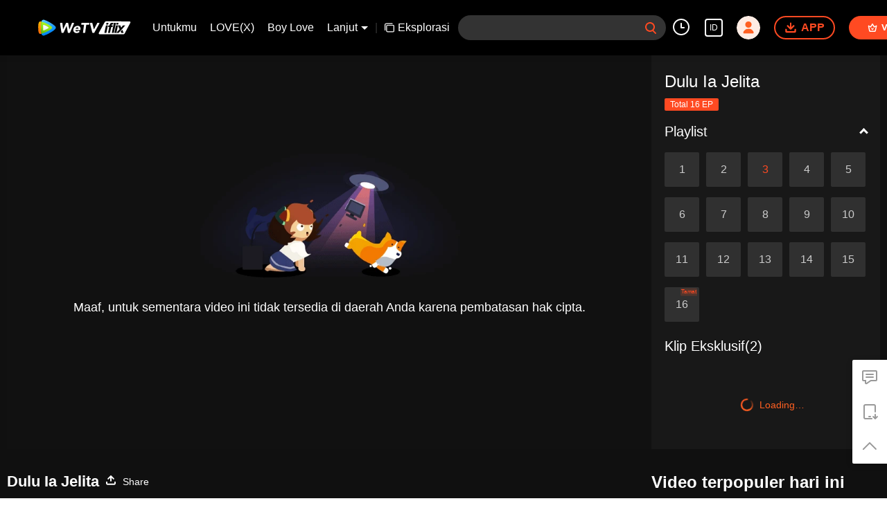

--- FILE ---
content_type: text/plain
request_url: https://otheve.beacon.qq.com/analytics/v2_upload?appkey=0WEB08V45S4VMCK7
body_size: -45
content:
{"result": 200, "srcGatewayIp": "3.148.219.13", "serverTime": "1769024680804", "msg": "success"}

--- FILE ---
content_type: text/plain
request_url: https://otheve.beacon.qq.com/analytics/v2_upload?appkey=0WEB08V45S4VMCK7
body_size: -45
content:
{"result": 200, "srcGatewayIp": "3.148.219.13", "serverTime": "1769024679864", "msg": "success"}

--- FILE ---
content_type: text/plain
request_url: https://otheve.beacon.qq.com/analytics/v2_upload?appkey=0WEB08V45S4VMCK7
body_size: -45
content:
{"result": 200, "srcGatewayIp": "3.148.219.13", "serverTime": "1769024679822", "msg": "success"}

--- FILE ---
content_type: text/plain
request_url: https://otheve.beacon.qq.com/analytics/v2_upload?appkey=0WEB08V45S4VMCK7
body_size: -45
content:
{"result": 200, "srcGatewayIp": "3.148.219.13", "serverTime": "1769024679827", "msg": "success"}